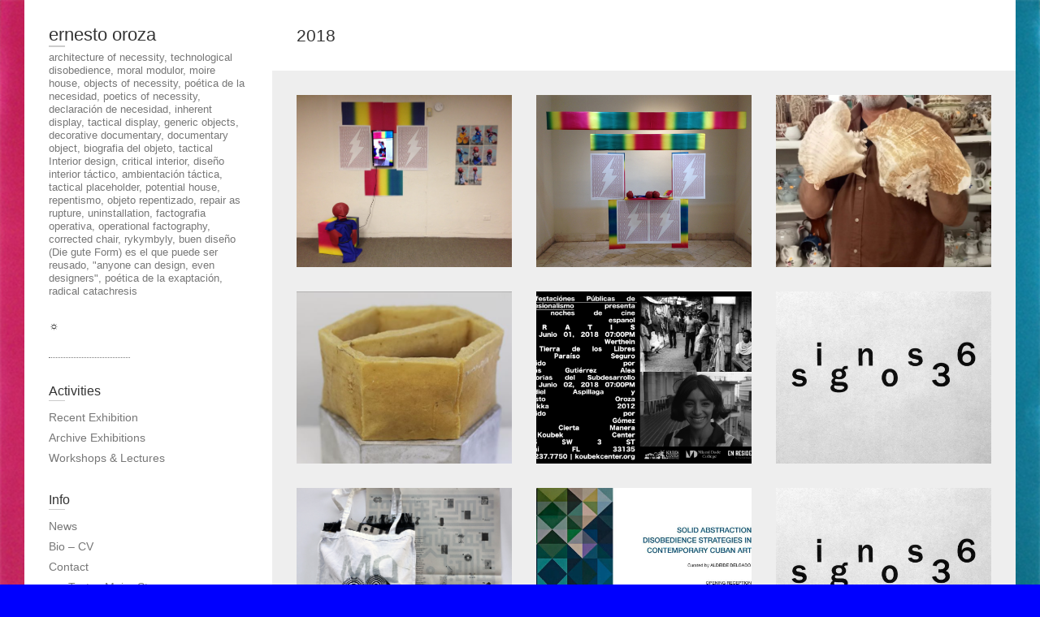

--- FILE ---
content_type: text/html; charset=UTF-8
request_url: https://www.ernestooroza.com/tag/2018/
body_size: 10762
content:
<!DOCTYPE html>
<html lang="en-US" class="no-js">
<head>
<meta charset="UTF-8" />
			<meta name="viewport" content="width=device-width">
	<link rel="profile" href="http://gmpg.org/xfn/11" />
	<link rel="pingback" href="https://www.ernestooroza.com/xmlrpc.php" />
	<title>2018 &#8211; ernesto oroza</title>
<meta name='robots' content='max-image-preview:large' />
<link rel='dns-prefetch' href='//www.ernestooroza.com' />
<link rel="alternate" type="application/rss+xml" title="ernesto oroza &raquo; Feed" href="https://www.ernestooroza.com/feed/" />
<link rel="alternate" type="application/rss+xml" title="ernesto oroza &raquo; 2018 Tag Feed" href="https://www.ernestooroza.com/tag/2018/feed/" />
<script type="text/javascript">
/* <![CDATA[ */
window._wpemojiSettings = {"baseUrl":"https:\/\/s.w.org\/images\/core\/emoji\/15.0.3\/72x72\/","ext":".png","svgUrl":"https:\/\/s.w.org\/images\/core\/emoji\/15.0.3\/svg\/","svgExt":".svg","source":{"concatemoji":"https:\/\/www.ernestooroza.com\/wp-includes\/js\/wp-emoji-release.min.js?ver=6.6.4"}};
/*! This file is auto-generated */
!function(i,n){var o,s,e;function c(e){try{var t={supportTests:e,timestamp:(new Date).valueOf()};sessionStorage.setItem(o,JSON.stringify(t))}catch(e){}}function p(e,t,n){e.clearRect(0,0,e.canvas.width,e.canvas.height),e.fillText(t,0,0);var t=new Uint32Array(e.getImageData(0,0,e.canvas.width,e.canvas.height).data),r=(e.clearRect(0,0,e.canvas.width,e.canvas.height),e.fillText(n,0,0),new Uint32Array(e.getImageData(0,0,e.canvas.width,e.canvas.height).data));return t.every(function(e,t){return e===r[t]})}function u(e,t,n){switch(t){case"flag":return n(e,"\ud83c\udff3\ufe0f\u200d\u26a7\ufe0f","\ud83c\udff3\ufe0f\u200b\u26a7\ufe0f")?!1:!n(e,"\ud83c\uddfa\ud83c\uddf3","\ud83c\uddfa\u200b\ud83c\uddf3")&&!n(e,"\ud83c\udff4\udb40\udc67\udb40\udc62\udb40\udc65\udb40\udc6e\udb40\udc67\udb40\udc7f","\ud83c\udff4\u200b\udb40\udc67\u200b\udb40\udc62\u200b\udb40\udc65\u200b\udb40\udc6e\u200b\udb40\udc67\u200b\udb40\udc7f");case"emoji":return!n(e,"\ud83d\udc26\u200d\u2b1b","\ud83d\udc26\u200b\u2b1b")}return!1}function f(e,t,n){var r="undefined"!=typeof WorkerGlobalScope&&self instanceof WorkerGlobalScope?new OffscreenCanvas(300,150):i.createElement("canvas"),a=r.getContext("2d",{willReadFrequently:!0}),o=(a.textBaseline="top",a.font="600 32px Arial",{});return e.forEach(function(e){o[e]=t(a,e,n)}),o}function t(e){var t=i.createElement("script");t.src=e,t.defer=!0,i.head.appendChild(t)}"undefined"!=typeof Promise&&(o="wpEmojiSettingsSupports",s=["flag","emoji"],n.supports={everything:!0,everythingExceptFlag:!0},e=new Promise(function(e){i.addEventListener("DOMContentLoaded",e,{once:!0})}),new Promise(function(t){var n=function(){try{var e=JSON.parse(sessionStorage.getItem(o));if("object"==typeof e&&"number"==typeof e.timestamp&&(new Date).valueOf()<e.timestamp+604800&&"object"==typeof e.supportTests)return e.supportTests}catch(e){}return null}();if(!n){if("undefined"!=typeof Worker&&"undefined"!=typeof OffscreenCanvas&&"undefined"!=typeof URL&&URL.createObjectURL&&"undefined"!=typeof Blob)try{var e="postMessage("+f.toString()+"("+[JSON.stringify(s),u.toString(),p.toString()].join(",")+"));",r=new Blob([e],{type:"text/javascript"}),a=new Worker(URL.createObjectURL(r),{name:"wpTestEmojiSupports"});return void(a.onmessage=function(e){c(n=e.data),a.terminate(),t(n)})}catch(e){}c(n=f(s,u,p))}t(n)}).then(function(e){for(var t in e)n.supports[t]=e[t],n.supports.everything=n.supports.everything&&n.supports[t],"flag"!==t&&(n.supports.everythingExceptFlag=n.supports.everythingExceptFlag&&n.supports[t]);n.supports.everythingExceptFlag=n.supports.everythingExceptFlag&&!n.supports.flag,n.DOMReady=!1,n.readyCallback=function(){n.DOMReady=!0}}).then(function(){return e}).then(function(){var e;n.supports.everything||(n.readyCallback(),(e=n.source||{}).concatemoji?t(e.concatemoji):e.wpemoji&&e.twemoji&&(t(e.twemoji),t(e.wpemoji)))}))}((window,document),window._wpemojiSettings);
/* ]]> */
</script>
<style id='wp-emoji-styles-inline-css' type='text/css'>

	img.wp-smiley, img.emoji {
		display: inline !important;
		border: none !important;
		box-shadow: none !important;
		height: 1em !important;
		width: 1em !important;
		margin: 0 0.07em !important;
		vertical-align: -0.1em !important;
		background: none !important;
		padding: 0 !important;
	}
</style>
<link rel='stylesheet' id='wp-block-library-css' href='https://www.ernestooroza.com/wp-includes/css/dist/block-library/style.min.css?ver=6.6.4' type='text/css' media='all' />
<link rel='stylesheet' id='f1rehead-slideshow-block-css' href='https://www.ernestooroza.com/wp-content/plugins/slideshow-se/block/style-index.css?ver=1730020247' type='text/css' media='all' />
<style id='classic-theme-styles-inline-css' type='text/css'>
/*! This file is auto-generated */
.wp-block-button__link{color:#fff;background-color:#32373c;border-radius:9999px;box-shadow:none;text-decoration:none;padding:calc(.667em + 2px) calc(1.333em + 2px);font-size:1.125em}.wp-block-file__button{background:#32373c;color:#fff;text-decoration:none}
</style>
<style id='global-styles-inline-css' type='text/css'>
:root{--wp--preset--aspect-ratio--square: 1;--wp--preset--aspect-ratio--4-3: 4/3;--wp--preset--aspect-ratio--3-4: 3/4;--wp--preset--aspect-ratio--3-2: 3/2;--wp--preset--aspect-ratio--2-3: 2/3;--wp--preset--aspect-ratio--16-9: 16/9;--wp--preset--aspect-ratio--9-16: 9/16;--wp--preset--color--black: #000000;--wp--preset--color--cyan-bluish-gray: #abb8c3;--wp--preset--color--white: #ffffff;--wp--preset--color--pale-pink: #f78da7;--wp--preset--color--vivid-red: #cf2e2e;--wp--preset--color--luminous-vivid-orange: #ff6900;--wp--preset--color--luminous-vivid-amber: #fcb900;--wp--preset--color--light-green-cyan: #7bdcb5;--wp--preset--color--vivid-green-cyan: #00d084;--wp--preset--color--pale-cyan-blue: #8ed1fc;--wp--preset--color--vivid-cyan-blue: #0693e3;--wp--preset--color--vivid-purple: #9b51e0;--wp--preset--gradient--vivid-cyan-blue-to-vivid-purple: linear-gradient(135deg,rgba(6,147,227,1) 0%,rgb(155,81,224) 100%);--wp--preset--gradient--light-green-cyan-to-vivid-green-cyan: linear-gradient(135deg,rgb(122,220,180) 0%,rgb(0,208,130) 100%);--wp--preset--gradient--luminous-vivid-amber-to-luminous-vivid-orange: linear-gradient(135deg,rgba(252,185,0,1) 0%,rgba(255,105,0,1) 100%);--wp--preset--gradient--luminous-vivid-orange-to-vivid-red: linear-gradient(135deg,rgba(255,105,0,1) 0%,rgb(207,46,46) 100%);--wp--preset--gradient--very-light-gray-to-cyan-bluish-gray: linear-gradient(135deg,rgb(238,238,238) 0%,rgb(169,184,195) 100%);--wp--preset--gradient--cool-to-warm-spectrum: linear-gradient(135deg,rgb(74,234,220) 0%,rgb(151,120,209) 20%,rgb(207,42,186) 40%,rgb(238,44,130) 60%,rgb(251,105,98) 80%,rgb(254,248,76) 100%);--wp--preset--gradient--blush-light-purple: linear-gradient(135deg,rgb(255,206,236) 0%,rgb(152,150,240) 100%);--wp--preset--gradient--blush-bordeaux: linear-gradient(135deg,rgb(254,205,165) 0%,rgb(254,45,45) 50%,rgb(107,0,62) 100%);--wp--preset--gradient--luminous-dusk: linear-gradient(135deg,rgb(255,203,112) 0%,rgb(199,81,192) 50%,rgb(65,88,208) 100%);--wp--preset--gradient--pale-ocean: linear-gradient(135deg,rgb(255,245,203) 0%,rgb(182,227,212) 50%,rgb(51,167,181) 100%);--wp--preset--gradient--electric-grass: linear-gradient(135deg,rgb(202,248,128) 0%,rgb(113,206,126) 100%);--wp--preset--gradient--midnight: linear-gradient(135deg,rgb(2,3,129) 0%,rgb(40,116,252) 100%);--wp--preset--font-size--small: 13px;--wp--preset--font-size--medium: 20px;--wp--preset--font-size--large: 36px;--wp--preset--font-size--x-large: 42px;--wp--preset--spacing--20: 0.44rem;--wp--preset--spacing--30: 0.67rem;--wp--preset--spacing--40: 1rem;--wp--preset--spacing--50: 1.5rem;--wp--preset--spacing--60: 2.25rem;--wp--preset--spacing--70: 3.38rem;--wp--preset--spacing--80: 5.06rem;--wp--preset--shadow--natural: 6px 6px 9px rgba(0, 0, 0, 0.2);--wp--preset--shadow--deep: 12px 12px 50px rgba(0, 0, 0, 0.4);--wp--preset--shadow--sharp: 6px 6px 0px rgba(0, 0, 0, 0.2);--wp--preset--shadow--outlined: 6px 6px 0px -3px rgba(255, 255, 255, 1), 6px 6px rgba(0, 0, 0, 1);--wp--preset--shadow--crisp: 6px 6px 0px rgba(0, 0, 0, 1);}:where(.is-layout-flex){gap: 0.5em;}:where(.is-layout-grid){gap: 0.5em;}body .is-layout-flex{display: flex;}.is-layout-flex{flex-wrap: wrap;align-items: center;}.is-layout-flex > :is(*, div){margin: 0;}body .is-layout-grid{display: grid;}.is-layout-grid > :is(*, div){margin: 0;}:where(.wp-block-columns.is-layout-flex){gap: 2em;}:where(.wp-block-columns.is-layout-grid){gap: 2em;}:where(.wp-block-post-template.is-layout-flex){gap: 1.25em;}:where(.wp-block-post-template.is-layout-grid){gap: 1.25em;}.has-black-color{color: var(--wp--preset--color--black) !important;}.has-cyan-bluish-gray-color{color: var(--wp--preset--color--cyan-bluish-gray) !important;}.has-white-color{color: var(--wp--preset--color--white) !important;}.has-pale-pink-color{color: var(--wp--preset--color--pale-pink) !important;}.has-vivid-red-color{color: var(--wp--preset--color--vivid-red) !important;}.has-luminous-vivid-orange-color{color: var(--wp--preset--color--luminous-vivid-orange) !important;}.has-luminous-vivid-amber-color{color: var(--wp--preset--color--luminous-vivid-amber) !important;}.has-light-green-cyan-color{color: var(--wp--preset--color--light-green-cyan) !important;}.has-vivid-green-cyan-color{color: var(--wp--preset--color--vivid-green-cyan) !important;}.has-pale-cyan-blue-color{color: var(--wp--preset--color--pale-cyan-blue) !important;}.has-vivid-cyan-blue-color{color: var(--wp--preset--color--vivid-cyan-blue) !important;}.has-vivid-purple-color{color: var(--wp--preset--color--vivid-purple) !important;}.has-black-background-color{background-color: var(--wp--preset--color--black) !important;}.has-cyan-bluish-gray-background-color{background-color: var(--wp--preset--color--cyan-bluish-gray) !important;}.has-white-background-color{background-color: var(--wp--preset--color--white) !important;}.has-pale-pink-background-color{background-color: var(--wp--preset--color--pale-pink) !important;}.has-vivid-red-background-color{background-color: var(--wp--preset--color--vivid-red) !important;}.has-luminous-vivid-orange-background-color{background-color: var(--wp--preset--color--luminous-vivid-orange) !important;}.has-luminous-vivid-amber-background-color{background-color: var(--wp--preset--color--luminous-vivid-amber) !important;}.has-light-green-cyan-background-color{background-color: var(--wp--preset--color--light-green-cyan) !important;}.has-vivid-green-cyan-background-color{background-color: var(--wp--preset--color--vivid-green-cyan) !important;}.has-pale-cyan-blue-background-color{background-color: var(--wp--preset--color--pale-cyan-blue) !important;}.has-vivid-cyan-blue-background-color{background-color: var(--wp--preset--color--vivid-cyan-blue) !important;}.has-vivid-purple-background-color{background-color: var(--wp--preset--color--vivid-purple) !important;}.has-black-border-color{border-color: var(--wp--preset--color--black) !important;}.has-cyan-bluish-gray-border-color{border-color: var(--wp--preset--color--cyan-bluish-gray) !important;}.has-white-border-color{border-color: var(--wp--preset--color--white) !important;}.has-pale-pink-border-color{border-color: var(--wp--preset--color--pale-pink) !important;}.has-vivid-red-border-color{border-color: var(--wp--preset--color--vivid-red) !important;}.has-luminous-vivid-orange-border-color{border-color: var(--wp--preset--color--luminous-vivid-orange) !important;}.has-luminous-vivid-amber-border-color{border-color: var(--wp--preset--color--luminous-vivid-amber) !important;}.has-light-green-cyan-border-color{border-color: var(--wp--preset--color--light-green-cyan) !important;}.has-vivid-green-cyan-border-color{border-color: var(--wp--preset--color--vivid-green-cyan) !important;}.has-pale-cyan-blue-border-color{border-color: var(--wp--preset--color--pale-cyan-blue) !important;}.has-vivid-cyan-blue-border-color{border-color: var(--wp--preset--color--vivid-cyan-blue) !important;}.has-vivid-purple-border-color{border-color: var(--wp--preset--color--vivid-purple) !important;}.has-vivid-cyan-blue-to-vivid-purple-gradient-background{background: var(--wp--preset--gradient--vivid-cyan-blue-to-vivid-purple) !important;}.has-light-green-cyan-to-vivid-green-cyan-gradient-background{background: var(--wp--preset--gradient--light-green-cyan-to-vivid-green-cyan) !important;}.has-luminous-vivid-amber-to-luminous-vivid-orange-gradient-background{background: var(--wp--preset--gradient--luminous-vivid-amber-to-luminous-vivid-orange) !important;}.has-luminous-vivid-orange-to-vivid-red-gradient-background{background: var(--wp--preset--gradient--luminous-vivid-orange-to-vivid-red) !important;}.has-very-light-gray-to-cyan-bluish-gray-gradient-background{background: var(--wp--preset--gradient--very-light-gray-to-cyan-bluish-gray) !important;}.has-cool-to-warm-spectrum-gradient-background{background: var(--wp--preset--gradient--cool-to-warm-spectrum) !important;}.has-blush-light-purple-gradient-background{background: var(--wp--preset--gradient--blush-light-purple) !important;}.has-blush-bordeaux-gradient-background{background: var(--wp--preset--gradient--blush-bordeaux) !important;}.has-luminous-dusk-gradient-background{background: var(--wp--preset--gradient--luminous-dusk) !important;}.has-pale-ocean-gradient-background{background: var(--wp--preset--gradient--pale-ocean) !important;}.has-electric-grass-gradient-background{background: var(--wp--preset--gradient--electric-grass) !important;}.has-midnight-gradient-background{background: var(--wp--preset--gradient--midnight) !important;}.has-small-font-size{font-size: var(--wp--preset--font-size--small) !important;}.has-medium-font-size{font-size: var(--wp--preset--font-size--medium) !important;}.has-large-font-size{font-size: var(--wp--preset--font-size--large) !important;}.has-x-large-font-size{font-size: var(--wp--preset--font-size--x-large) !important;}
:where(.wp-block-post-template.is-layout-flex){gap: 1.25em;}:where(.wp-block-post-template.is-layout-grid){gap: 1.25em;}
:where(.wp-block-columns.is-layout-flex){gap: 2em;}:where(.wp-block-columns.is-layout-grid){gap: 2em;}
:root :where(.wp-block-pullquote){font-size: 1.5em;line-height: 1.6;}
</style>
<link rel='stylesheet' id='bwg_fonts-css' href='https://www.ernestooroza.com/wp-content/plugins/photo-gallery/css/bwg-fonts/fonts.css?ver=0.0.1' type='text/css' media='all' />
<link rel='stylesheet' id='sumoselect-css' href='https://www.ernestooroza.com/wp-content/plugins/photo-gallery/css/sumoselect.min.css?ver=3.4.6' type='text/css' media='all' />
<link rel='stylesheet' id='mCustomScrollbar-css' href='https://www.ernestooroza.com/wp-content/plugins/photo-gallery/css/jquery.mCustomScrollbar.min.css?ver=3.1.5' type='text/css' media='all' />
<link rel='stylesheet' id='bwg_googlefonts-css' href='https://fonts.googleapis.com/css?family=Ubuntu&#038;subset=greek,latin,greek-ext,vietnamese,cyrillic-ext,latin-ext,cyrillic' type='text/css' media='all' />
<link rel='stylesheet' id='bwg_frontend-css' href='https://www.ernestooroza.com/wp-content/plugins/photo-gallery/css/styles.min.css?ver=1.8.35' type='text/css' media='all' />
<link rel='stylesheet' id='category-sticky-post-css' href='https://www.ernestooroza.com/wp-content/plugins/category-sticky-post/css/plugin.css?ver=6.6.4' type='text/css' media='all' />
<link rel='stylesheet' id='wp_portfolio_style-css' href='https://www.ernestooroza.com/wp-content/themes/wp-portfolio/style.css?ver=6.6.4' type='text/css' media='all' />
<link rel='stylesheet' id='wp-portfolio-font-awesome-css' href='https://www.ernestooroza.com/wp-content/themes/wp-portfolio/font-awesome/css/all.min.css?ver=6.6.4' type='text/css' media='all' />
<script type="text/javascript" src="https://www.ernestooroza.com/wp-includes/js/jquery/jquery.min.js?ver=3.7.1" id="jquery-core-js"></script>
<script type="text/javascript" src="https://www.ernestooroza.com/wp-includes/js/jquery/jquery-migrate.min.js?ver=3.4.1" id="jquery-migrate-js"></script>
<script type="text/javascript" src="https://www.ernestooroza.com/wp-content/plugins/photo-gallery/js/jquery.sumoselect.min.js?ver=3.4.6" id="sumoselect-js"></script>
<script type="text/javascript" src="https://www.ernestooroza.com/wp-content/plugins/photo-gallery/js/tocca.min.js?ver=2.0.9" id="bwg_mobile-js"></script>
<script type="text/javascript" src="https://www.ernestooroza.com/wp-content/plugins/photo-gallery/js/jquery.mCustomScrollbar.concat.min.js?ver=3.1.5" id="mCustomScrollbar-js"></script>
<script type="text/javascript" src="https://www.ernestooroza.com/wp-content/plugins/photo-gallery/js/jquery.fullscreen.min.js?ver=0.6.0" id="jquery-fullscreen-js"></script>
<script type="text/javascript" id="bwg_frontend-js-extra">
/* <![CDATA[ */
var bwg_objectsL10n = {"bwg_field_required":"field is required.","bwg_mail_validation":"This is not a valid email address.","bwg_search_result":"There are no images matching your search.","bwg_select_tag":"Select Tag","bwg_order_by":"Order By","bwg_search":"Search","bwg_show_ecommerce":"Show Ecommerce","bwg_hide_ecommerce":"Hide Ecommerce","bwg_show_comments":"Show Comments","bwg_hide_comments":"Hide Comments","bwg_restore":"Restore","bwg_maximize":"Maximize","bwg_fullscreen":"Fullscreen","bwg_exit_fullscreen":"Exit Fullscreen","bwg_search_tag":"SEARCH...","bwg_tag_no_match":"No tags found","bwg_all_tags_selected":"All tags selected","bwg_tags_selected":"tags selected","play":"Play","pause":"Pause","is_pro":"","bwg_play":"Play","bwg_pause":"Pause","bwg_hide_info":"Hide info","bwg_show_info":"Show info","bwg_hide_rating":"Hide rating","bwg_show_rating":"Show rating","ok":"Ok","cancel":"Cancel","select_all":"Select all","lazy_load":"0","lazy_loader":"https:\/\/www.ernestooroza.com\/wp-content\/plugins\/photo-gallery\/images\/ajax_loader.png","front_ajax":"0","bwg_tag_see_all":"see all tags","bwg_tag_see_less":"see less tags"};
/* ]]> */
</script>
<script type="text/javascript" src="https://www.ernestooroza.com/wp-content/plugins/photo-gallery/js/scripts.min.js?ver=1.8.35" id="bwg_frontend-js"></script>
<!--[if lt IE 9]>
<script type="text/javascript" src="https://www.ernestooroza.com/wp-content/themes/wp-portfolio/js/html5.min.js?ver=3.7.3" id="html5-js"></script>
<![endif]-->
<link rel="https://api.w.org/" href="https://www.ernestooroza.com/wp-json/" /><link rel="alternate" title="JSON" type="application/json" href="https://www.ernestooroza.com/wp-json/wp/v2/tags/268" /><link rel="EditURI" type="application/rsd+xml" title="RSD" href="https://www.ernestooroza.com/xmlrpc.php?rsd" />
<meta name="generator" content="WordPress 6.6.4" />
<style>/* CSS added by WP Meta and Date Remover*/.wp-block-post-author__name{display:none !important;}</style><!-- ernesto oroza Custom CSS Styles -->
<style type="text/css" media="screen">
.blog .default-wp-page {
    display: none;
}
</style>
<style type="text/css" id="custom-background-css">
body.custom-background { background-color: #0000ff; background-image: url("https://www.ernestooroza.com/wp-content/uploads/2018/12/IMG_4137.jpg"); background-position: left top; background-size: cover; background-repeat: no-repeat; background-attachment: fixed; }
</style>
	<link rel="icon" href="https://www.ernestooroza.com/wp-content/uploads/2024/01/cropped-sononoson-32x32.jpg" sizes="32x32" />
<link rel="icon" href="https://www.ernestooroza.com/wp-content/uploads/2024/01/cropped-sononoson-192x192.jpg" sizes="192x192" />
<link rel="apple-touch-icon" href="https://www.ernestooroza.com/wp-content/uploads/2024/01/cropped-sononoson-180x180.jpg" />
<meta name="msapplication-TileImage" content="https://www.ernestooroza.com/wp-content/uploads/2024/01/cropped-sononoson-270x270.jpg" />
	</head>
	<body class="archive tag tag-268 custom-background narrow-layout">
				<div id="page" class="hfeed site">
			<header id="masthead" class="site-header" role="banner">
				<section id="site-logo" class="clearfix">
							<h2 id="site-title"> 
					<a href="https://www.ernestooroza.com/" title="ernesto oroza" rel="home"> ernesto oroza </a> 
				</h2><!-- #site-title -->
									<h2 id="site-description">architecture of necessity, technological disobedience, moral modulor, moire house, objects of necessity, poética de la necesidad, poetics of necessity, declaración de necesidad, inherent display, tactical display, generic objects, decorative documentary, documentary object, biografia del objeto, tactical Interior design, critical interior, diseño interior táctico, ambientación táctica, tactical placeholder, potential house, repentismo, objeto repentizado, repair as rupture, uninstallation, factografia operativa, operational factography, corrected chair, rykymbyly, buen diseño (Die gute Form) es el que puede ser reusado, &quot;anyone can design, even designers&quot;, poética de la exaptación, radical catachresis </h2>
							</section><!-- #site-logo -->
							<button class="menu-toggle">Responsive Menu</button>
						<section class="hgroup-right">
				<nav id="site-navigation" class="main-navigation clearfix" role="navigation">
					<ul class="nav-menu"><li class="page_item page-item-4230"><a href="https://www.ernestooroza.com/">☼</a></li></ul>				</nav><!-- #access -->
			</section>
			</header><!-- #masthead -->
<div id="content">
							<div class="page-title-wrap clearfix">
								<h1 class="page-title">2018</h1><!-- .page-title -->
													</div><!-- .page-title-wrap -->
								<div id="primary">
	<div id="main">	<div class="post-main clearfix">
						<section id="post-6272" class="clearfix post-6272 post type-post status-publish format-standard has-post-thumbnail hentry category-recent-exhibition category-repair-as-rupture tag-268 tag-group-show tag-repairasrupture">
											<a class="entry-wrap" href="https://www.ernestooroza.com/cuban-basel/" title="Cuban Basel" style="background-image:url('https://www.ernestooroza.com/wp-content/uploads/2023/01/IMG_4394-Repair-as-Rupture.jpg');" >
												<span class ="entry-main">
							<h2 class="entry-title">Cuban Basel</h2><!-- .entry-title -->
														<p>“Cuban Basel”, presenta a 21 artistas cubanos, de diferentes generaciones que tienen algo en común: Miami. Algunos de ell</p>
													</span><!-- .entry-main -->
					</a><!-- .entry-wrap -->
										</section><!-- post -->
									<section id="post-4859" class="clearfix post-4859 post type-post status-publish format-standard has-post-thumbnail hentry category-news category-recent-exhibition category-repair-as-rupture tag-268 tag-alianza-francesa tag-desobediencia-tecnologica tag-desobeissance-technologique tag-desvio tag-detournement tag-factografia tag-factograma tag-lacuevita tag-objeto-documental tag-repair tag-reparacion tag-reuse tag-reuso tag-ruptura tag-solo-show-2 tag-spare-parts tag-teatro-archivo tag-technological-disobedience">
											<a class="entry-wrap" href="https://www.ernestooroza.com/ruptura-factograma-i/" title="Ruptura &#8211; Factograma 1 en la Alianza Francesa de La Habana &#8211; 2018" style="background-image:url('https://www.ernestooroza.com/wp-content/uploads/2018/12/IMG_4071-2.jpg');" >
												<span class ="entry-main">
							<h2 class="entry-title">Ruptura &#8211; Factograma 1 en la Alianza Francesa de La Habana &#8211; 2018</h2><!-- .entry-title -->
														<p>Ruptura &#8211; Factograma IGuiñol de agitación y periódico mural dedicados al tema de la reparación. Archivo de 80 piezas</p>
													</span><!-- .entry-main -->
					</a><!-- .entry-wrap -->
										</section><!-- post -->
									<section id="post-6411" class="clearfix post-6411 post type-post status-publish format-standard has-post-thumbnail hentry category-reusable-2 category-writings-interviews tag-268 tag-manifesto tag-reusable tag-reuse">
											<a class="entry-wrap" href="https://www.ernestooroza.com/manifiesto-reusable/" title="Manifiesto reusable" style="background-image:url('https://www.ernestooroza.com/wp-content/uploads/2023/07/leftcoboshell23.jpg');" >
												<span class ="entry-main">
							<h2 class="entry-title">Manifiesto reusable</h2><!-- .entry-title -->
														<p>manifiesto reusable reusable aplasta jerarquías sociales y económicas; colapsa ciclos de vida; devora eras tecnológicas; </p>
													</span><!-- .entry-main -->
					</a><!-- .entry-wrap -->
										</section><!-- post -->
									<section id="post-4793" class="clearfix post-4793 post type-post status-publish format-standard has-post-thumbnail hentry category-napalm category-news category-recent-exhibition tag-268 tag-group-show tag-napalm tag-napalm-b">
											<a class="entry-wrap" href="https://www.ernestooroza.com/paradise-lost-alchemy-of-the-everyday/" title="paradise lost?: alchemy of the everyday" style="background-image:url('https://www.ernestooroza.com/wp-content/uploads/2018/06/oroza-napalm-lattice.png');" >
												<span class ="entry-main">
							<h2 class="entry-title">paradise lost?: alchemy of the everyday</h2><!-- .entry-title -->
														<p>paradise lost?: alchemy of the everyday Cindy Rucker Gallery reception June 16 &#8211; July 27 6-9PM curated by William Cordov</p>
													</span><!-- .entry-main -->
					</a><!-- .entry-wrap -->
										</section><!-- post -->
									<section id="post-4801" class="clearfix post-4801 post type-post status-publish format-standard has-post-thumbnail hentry category-news tag-268 tag-marakka-2012-2">
											<a class="entry-wrap" href="https://www.ernestooroza.com/public-display-of-professionalism-presents/" title="Public Display of Professionalism presents:" style="background-image:url('https://www.ernestooroza.com/wp-content/uploads/2018/06/Marakka-2012-IMG_2613.jpg');" >
												<span class ="entry-main">
							<h2 class="entry-title">Public Display of Professionalism presents:</h2><!-- .entry-title -->
														<p>Public Display of Professionalism presents two nights of film screenings at the Koubek Center in Little Havana. With films by </p>
													</span><!-- .entry-main -->
					</a><!-- .entry-wrap -->
										</section><!-- post -->
									<section id="post-4747" class="clearfix post-4747 post type-post status-publish format-standard has-post-thumbnail hentry category-news tag-00bienal tag-268 tag-collaborations tag-group-show tag-signos-36 tag-tomo-00">
											<a class="entry-wrap" href="https://www.ernestooroza.com/signos-36-tomo-00-participa-en-la-00bienal-de-la-habana/" title="Signos 36 &#8211; Tomo 00 participa en la #00Bienal de la Habana" style="background-image:url('https://www.ernestooroza.com/wp-content/uploads/2018/04/signos36-oroza.jpg');" >
												<span class ="entry-main">
							<h2 class="entry-title">Signos 36 &#8211; Tomo 00 participa en la #00Bienal de la Habana</h2><!-- .entry-title -->
														<p>Signos 36 &#8211; Tomo 00 (más información aquí) Signos 36 es un concepto de publicación que germina en la oscuridad prov</p>
													</span><!-- .entry-main -->
					</a><!-- .entry-wrap -->
										</section><!-- post -->
									<section id="post-4617" class="clearfix post-4617 post type-post status-publish format-standard has-post-thumbnail hentry category-recent-exhibition category-signos-36 tag-00bienal tag-268 tag-collaborations tag-group-show tag-signos-36 tag-tomo-00">
											<a class="entry-wrap" href="https://www.ernestooroza.com/signos-36-tomo-00-en-la-00bienal-de-la-habana-2018/" title="SIGNOS 36 &#8211; Tomo 00 en la #00Bienal de La Habana 2018" style="background-image:url('https://www.ernestooroza.com/wp-content/uploads/2018/05/IMG_0163ww4.jpg');" >
												<span class ="entry-main">
							<h2 class="entry-title">SIGNOS 36 &#8211; Tomo 00 en la #00Bienal de La Habana 2018</h2><!-- .entry-title -->
														<p>Signos 36 &#8211; Tomo 00 ¨the root works for the fruit it does not see¨ Signos 36 es un concepto de publicación que germi</p>
													</span><!-- .entry-main -->
					</a><!-- .entry-wrap -->
										</section><!-- post -->
									<section id="post-4610" class="clearfix post-4610 post type-post status-publish format-standard has-post-thumbnail hentry category-news category-recent-exhibition tag-268 tag-collaborations tag-group-show">
											<a class="entry-wrap" href="https://www.ernestooroza.com/solid-abstraction-disobedience-strategies-in-contemporary-cuban-art/" title="Solid Abstraction. Disobedience Strategies in Contemporary Cuban Art" style="background-image:url('https://www.ernestooroza.com/wp-content/uploads/2018/04/29715179_412955285783036_4336527014463799296_n.jpg');" >
												<span class ="entry-main">
							<h2 class="entry-title">Solid Abstraction. Disobedience Strategies in Contemporary Cuban Art</h2><!-- .entry-title -->
														<p></p>
													</span><!-- .entry-main -->
					</a><!-- .entry-wrap -->
										</section><!-- post -->
									<section id="post-4595" class="clearfix post-4595 post type-post status-publish format-standard has-post-thumbnail hentry category-signos-36 tag-268 tag-publications-2 tag-signos-36">
											<a class="entry-wrap" href="https://www.ernestooroza.com/signos-36/" title="Signos 36" style="background-image:url('https://www.ernestooroza.com/wp-content/uploads/2018/04/signos36-oroza.jpg');" >
												<span class ="entry-main">
							<h2 class="entry-title">Signos 36</h2><!-- .entry-title -->
														<p>_____ _                    ___ ___ 
|   __|_|___ ___ ___ ___   |_  |  _|
|__   | | . |   | . |_ -|  |_  | . |
|_____|_|_  |</p>
													</span><!-- .entry-main -->
					</a><!-- .entry-wrap -->
										</section><!-- post -->
									<section id="post-4590" class="clearfix post-4590 post type-post status-publish format-standard has-post-thumbnail hentry category-news category-writings-interviews tag-268 tag-joshua-zane-weiss tag-walker-art tag-writingsinterviews">
											<a class="entry-wrap" href="https://www.ernestooroza.com/belief-in-the-potential-object-ernesto-oroza-on-technological-disobedience-in-cuba/" title="Belief in the Potential Object: Ernesto Oroza on Technological Disobedience in Cuba" style="background-image:url('https://www.ernestooroza.com/wp-content/uploads/2018/03/Screen-Shot-2018-03-12-at-3.38.35-PM.png');" >
												<span class ="entry-main">
							<h2 class="entry-title">Belief in the Potential Object: Ernesto Oroza on Technological Disobedience in Cuba</h2><!-- .entry-title -->
														<p>https://walkerart.org/magazine/ernesto-oroza-technological-disobedience-cuba</p>
													</span><!-- .entry-main -->
					</a><!-- .entry-wrap -->
										</section><!-- post -->
									<section id="post-4555" class="clearfix post-4555 post type-post status-publish format-standard has-post-thumbnail hentry category-news category-recent-exhibition tag-268 tag-fredric-snitzer-gallery tag-group-show tag-tactical-display tag-the-transparent-object tag-transparent-objects">
											<a class="entry-wrap" href="https://www.ernestooroza.com/still-crazy-1977-2017-fredric-snitzer-gallery-40th-anniversary-celebration/" title="Still Crazy 1977-2017 &#8211; Fredric Snitzer Gallery | 40th Anniversary Celebration" style="background-image:url('https://www.ernestooroza.com/wp-content/uploads/2018/02/40thanniversaryinvitationcopy2-2.png');" >
												<span class ="entry-main">
							<h2 class="entry-title">Still Crazy 1977-2017 &#8211; Fredric Snitzer Gallery | 40th Anniversary Celebration</h2><!-- .entry-title -->
														<p>Video: IMG_1488 &nbsp;</p>
													</span><!-- .entry-main -->
					</a><!-- .entry-wrap -->
										</section><!-- post -->
					</div><!-- #post-main -->
	</div><!-- #main -->	</div><!-- #primary -->
		</div><!-- #content -->
		<div id="secondary">
	  <aside id="nav_menu-7" class="widget widget_nav_menu"><h3 class="widget-title">Activities</h3><div class="menu-exhibitions-container"><ul id="menu-exhibitions" class="menu"><li id="menu-item-1328" class="menu-item menu-item-type-taxonomy menu-item-object-category menu-item-1328"><a href="https://www.ernestooroza.com/category/recent-exhibition/">Recent Exhibition</a></li>
<li id="menu-item-1432" class="menu-item menu-item-type-taxonomy menu-item-object-category menu-item-1432"><a href="https://www.ernestooroza.com/category/archive/">Archive Exhibitions</a></li>
<li id="menu-item-2188" class="menu-item menu-item-type-taxonomy menu-item-object-category menu-item-2188"><a href="https://www.ernestooroza.com/category/workshops-2/">Workshops &amp; Lectures</a></li>
</ul></div></aside><aside id="nav_menu-4" class="widget widget_nav_menu"><h3 class="widget-title">Info</h3><div class="menu-top-menu-container"><ul id="menu-top-menu" class="menu"><li id="menu-item-811" class="menu-item menu-item-type-taxonomy menu-item-object-category menu-item-811"><a href="https://www.ernestooroza.com/category/news/">News</a></li>
<li id="menu-item-1095" class="menu-item menu-item-type-taxonomy menu-item-object-category menu-item-1095"><a href="https://www.ernestooroza.com/category/bio-cv/">Bio &#8211; CV</a></li>
<li id="menu-item-1302" class="menu-item menu-item-type-taxonomy menu-item-object-category menu-item-1302"><a href="https://www.ernestooroza.com/category/contact/">Contact</a></li>
<li id="menu-item-5537" class="menu-item menu-item-type-taxonomy menu-item-object-category menu-item-5537"><a href="https://www.ernestooroza.com/category/store/">>>>Textos Moire Store<<<</a></li>
</ul></div></aside><aside id="nav_menu-9" class="widget widget_nav_menu"><h3 class="widget-title">Projects</h3><div class="menu-header-container"><ul id="menu-header" class="menu"><li id="menu-item-796" class="bold menu-item menu-item-type-taxonomy menu-item-object-category menu-item-796"><a title="Arquitectura de la necesidad" href="https://www.ernestooroza.com/category/architecture-of-necessity/">architecture of necessity</a></li>
<li id="menu-item-874" class="menu-item menu-item-type-taxonomy menu-item-object-category menu-item-874"><a href="https://www.ernestooroza.com/category/objects-of-necessity-projects/">objects of necessity: projects</a></li>
<li id="menu-item-1004" class="menu-item menu-item-type-taxonomy menu-item-object-category menu-item-1004"><a href="https://www.ernestooroza.com/category/technological-disobedience-project/">technological disobedience</a></li>
<li id="menu-item-6665" class="menu-item menu-item-type-taxonomy menu-item-object-category menu-item-6665"><a title="bold" href="https://www.ernestooroza.com/category/rikimbili-as-placeholder/">rikimbili as placeholder</a></li>
<li id="menu-item-5964" class="menu-item menu-item-type-taxonomy menu-item-object-category menu-item-5964"><a href="https://www.ernestooroza.com/category/corrected-chair/">corrected chair</a></li>
<li id="menu-item-7804" class="menu-item menu-item-type-taxonomy menu-item-object-category menu-item-7804"><a href="https://www.ernestooroza.com/category/repair-as-rupture/">repair as rupture</a></li>
<li id="menu-item-8141" class="menu-item menu-item-type-taxonomy menu-item-object-category menu-item-8141"><a href="https://www.ernestooroza.com/category/objeto-repentizado/">#objetoRepentizado</a></li>
<li id="menu-item-814" class="menu-item menu-item-type-taxonomy menu-item-object-category menu-item-814"><a href="https://www.ernestooroza.com/category/museo/">(_()Museo Popular Concreto()_)</a></li>
<li id="menu-item-7692" class="menu-item menu-item-type-taxonomy menu-item-object-category menu-item-7692"><a href="https://www.ernestooroza.com/category/tactical-interior-design-critical-interiors/">tactical interior design &#8211; critical interiors</a></li>
<li id="menu-item-7695" class="menu-item menu-item-type-taxonomy menu-item-object-category menu-item-7695"><a href="https://www.ernestooroza.com/category/reusable-2/">reusable</a></li>
<li id="menu-item-1672" class="menu-item menu-item-type-taxonomy menu-item-object-category menu-item-has-children menu-item-1672"><a href="https://www.ernestooroza.com/category/generic-objects-2/">generic objects</a>
<ul class="sub-menu">
	<li id="menu-item-2567" class="menu-item menu-item-type-taxonomy menu-item-object-category menu-item-2567"><a href="https://www.ernestooroza.com/category/generic-objects-text/">generic objects text</a></li>
	<li id="menu-item-2565" class="menu-item menu-item-type-taxonomy menu-item-object-category menu-item-2565"><a href="https://www.ernestooroza.com/category/freddy-2/">Freddy</a></li>
	<li id="menu-item-2566" class="menu-item menu-item-type-taxonomy menu-item-object-category menu-item-2566"><a href="https://www.ernestooroza.com/category/jenny-2/">Jenny</a></li>
	<li id="menu-item-2568" class="menu-item menu-item-type-taxonomy menu-item-object-category menu-item-2568"><a href="https://www.ernestooroza.com/category/paravan/">Paravan</a></li>
</ul>
</li>
<li id="menu-item-2643" class="menu-item menu-item-type-taxonomy menu-item-object-category menu-item-2643"><a href="https://www.ernestooroza.com/category/tabloids-2/">tabloids</a></li>
<li id="menu-item-2313" class="menu-item menu-item-type-taxonomy menu-item-object-category menu-item-2313"><a href="https://www.ernestooroza.com/category/espacio-provisional-project/">espacio provisional</a></li>
<li id="menu-item-1558" class="menu-item menu-item-type-taxonomy menu-item-object-category menu-item-1558"><a href="https://www.ernestooroza.com/category/learning-from-little-haiti/">Learning from Little Haiti</a></li>
<li id="menu-item-2002" class="menu-item menu-item-type-taxonomy menu-item-object-category menu-item-2002"><a href="https://www.ernestooroza.com/category/archetype-vizcaya-2/">Archetype Vizcaya</a></li>
<li id="menu-item-2678" class="menu-item menu-item-type-taxonomy menu-item-object-category menu-item-2678"><a href="https://www.ernestooroza.com/category/cabaret-punk-stage-a-la-deriva/">cabaret punk, stage a la deriva</a></li>
<li id="menu-item-2762" class="menu-item menu-item-type-taxonomy menu-item-object-category menu-item-2762"><a href="https://www.ernestooroza.com/category/marabu/">marabú &#8211; marabou weed</a></li>
<li id="menu-item-2583" class="menu-item menu-item-type-taxonomy menu-item-object-category menu-item-has-children menu-item-2583"><a href="https://www.ernestooroza.com/category/third-world-third-world-war-2/">Third World Third World War</a>
<ul class="sub-menu">
	<li id="menu-item-1944" class="menu-item menu-item-type-taxonomy menu-item-object-category menu-item-1944"><a href="https://www.ernestooroza.com/category/tercer-mundo-tercera-guerra-mundial-2/">Tercer Mundo Tercera Guerra Mundial</a></li>
	<li id="menu-item-1669" class="menu-item menu-item-type-taxonomy menu-item-object-category menu-item-1669"><a href="https://www.ernestooroza.com/category/napalm/">Napalm B</a></li>
</ul>
</li>
<li id="menu-item-1693" class="menu-item menu-item-type-taxonomy menu-item-object-category menu-item-1693"><a href="https://www.ernestooroza.com/category/obrero-construye-tu-maquinaria-2/">¡Obrero, construye tu maquinaria!</a></li>
<li id="menu-item-3556" class="menu-item menu-item-type-taxonomy menu-item-object-category menu-item-3556"><a href="https://www.ernestooroza.com/category/ujamaa/">ujamaa</a></li>
<li id="menu-item-2570" class="menu-item menu-item-type-taxonomy menu-item-object-category menu-item-2570"><a href="https://www.ernestooroza.com/category/generic-patterns/">tactical patterns</a></li>
<li id="menu-item-2300" class="menu-item menu-item-type-taxonomy menu-item-object-category menu-item-2300"><a href="https://www.ernestooroza.com/category/marakka-2012/">Marakka 2012</a></li>
<li id="menu-item-2917" class="menu-item menu-item-type-taxonomy menu-item-object-category menu-item-2917"><a href="https://www.ernestooroza.com/category/40/">40%</a></li>
<li id="menu-item-3484" class="menu-item menu-item-type-taxonomy menu-item-object-category menu-item-3484"><a href="https://www.ernestooroza.com/category/revolico-2/">Revolico, retombée</a></li>
<li id="menu-item-5646" class="menu-item menu-item-type-taxonomy menu-item-object-category menu-item-5646"><a href="https://www.ernestooroza.com/category/snet/">SNET 2014-present</a></li>
<li id="menu-item-4445" class="menu-item menu-item-type-taxonomy menu-item-object-category menu-item-4445"><a href="https://www.ernestooroza.com/category/efficiency/">Efficiency</a></li>
<li id="menu-item-4597" class="menu-item menu-item-type-taxonomy menu-item-object-category menu-item-4597"><a href="https://www.ernestooroza.com/category/signos-36/">Signos 36</a></li>
</ul></div></aside><aside id="nav_menu-8" class="widget widget_nav_menu"><h3 class="widget-title">Texts</h3><div class="menu-texts-2-container"><ul id="menu-texts-2" class="menu"><li id="menu-item-1794" class="menu-item menu-item-type-taxonomy menu-item-object-category menu-item-1794"><a href="https://www.ernestooroza.com/category/writings-interviews/">Writings &#8211; Interviews</a></li>
<li id="menu-item-1797" class="menu-item menu-item-type-taxonomy menu-item-object-category menu-item-1797"><a href="https://www.ernestooroza.com/category/essays-articles-reviews/">Essays &#8211; Articles &#8211; Reviews</a></li>
</ul></div></aside><aside id="nav_menu-5" class="widget widget_nav_menu"><h3 class="widget-title">Publications</h3><div class="menu-publications-container"><ul id="menu-publications" class="menu"><li id="menu-item-1229" class="menu-item menu-item-type-taxonomy menu-item-object-category menu-item-1229"><a href="https://www.ernestooroza.com/category/publications/">Books</a></li>
<li id="menu-item-1570" class="menu-item menu-item-type-taxonomy menu-item-object-category menu-item-1570"><a href="https://www.ernestooroza.com/category/zines/">Zines &amp; Prints</a></li>
<li id="menu-item-1261" class="menu-item menu-item-type-taxonomy menu-item-object-category menu-item-1261"><a href="https://www.ernestooroza.com/category/tabloids-2/">Tabloids</a></li>
</ul></div></aside><aside id="search-5" class="widget widget_search">	<form action="https://www.ernestooroza.com/" method="get" class="search-form clearfix">
		<label class="assistive-text"> Search </label>
		<input type="search" placeholder="Search" class="s field" name="s">
	</form><!-- .search-form -->
</aside>	</div><!-- #secondary -->						<footer id="colophon" class="site-footer clearfix" role="contentinfo">
					<div class="site-info clearfix">
<div class="copyright">Copyright &copy; 2026 <a href="https://www.ernestooroza.com/" title="ernesto oroza" ><span>ernesto oroza</span></a> | Theme by: <a href="http://themehorse.com" target="_blank" rel="noopener noreferrer" title="Theme Horse" ><span>Theme Horse</span></a> |  Proudly Powered by: <a href="http://wordpress.org" target="_blank" rel="noopener noreferrer" title="WordPress"><span>WordPress</span></a></div><!-- .copyright -->	</div><!-- .site-info -->
	<div class="back-to-top"><a title="Go to Top" href="#masthead"></a></div><!-- .back-to-top -->
			</footer><!-- #colophon -->
		</div><!-- #page -->
		<script type="text/javascript" id="custom-script-js-extra">
/* <![CDATA[ */
var wpdata = {"object_id":"268","site_url":"https:\/\/www.ernestooroza.com"};
/* ]]> */
</script>
<script type="text/javascript" src="https://www.ernestooroza.com/wp-content/plugins/wp-meta-and-date-remover/assets/js/inspector.js?ver=1.1" id="custom-script-js"></script>
<script type="text/javascript" src="https://www.ernestooroza.com/wp-content/themes/wp-portfolio/js/scripts.js?ver=6.6.4" id="wp-portfolio-scripts-js"></script>
	</body>
</html>